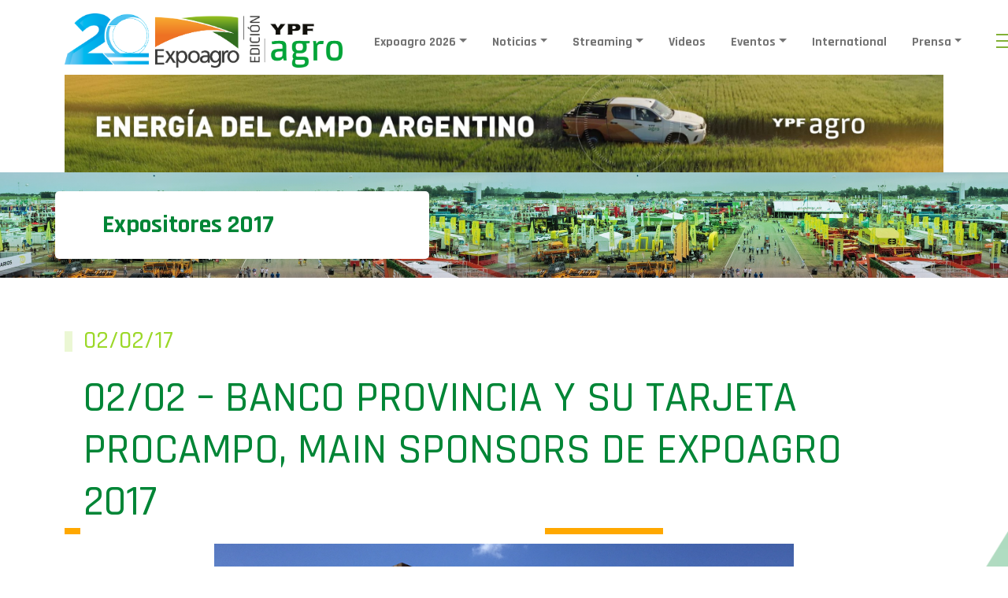

--- FILE ---
content_type: text/html; charset=UTF-8
request_url: https://www.expoagro.com.ar/0202-banco-provincia-y-su-tarjeta-procampo-main-sponsors-de-expoagro-2017/
body_size: 86456
content:


<!doctype html>
<html lang="es">

<head>
    <meta charset="utf-8">
    <meta name="viewport" content="width=device-width, initial-scale=1, shrink-to-fit=no">
    <meta name="facebook-domain-verification" content="tj0uzq7erdmw57kjak89mjsco415t7" />
    
	<!-- Bootstrap core CSS -->
    <link href="https://cdn.jsdelivr.net/npm/bootstrap@5.0.0-beta1/dist/css/bootstrap.min.css" rel="stylesheet" integrity="sha384-giJF6kkoqNQ00vy+HMDP7azOuL0xtbfIcaT9wjKHr8RbDVddVHyTfAAsrekwKmP1" crossorigin="anonymous">


    <link href="https://www.expoagro.com.ar/wp-content/themes/expoagro-2022/assets/css/estilos.css" rel="stylesheet">
    <link rel="preconnect" href="https://fonts.gstatic.com">
    <link href="https://fonts.googleapis.com/css2?family=Lato:wght@300;400;700;900&display=swap" rel="stylesheet">
    <link href="https://maxcdn.bootstrapcdn.com/font-awesome/4.7.0/css/font-awesome.min.css" rel="stylesheet">
    <link rel="stylesheet" href="https://unpkg.com/flickity@2/dist/flickity.min.css">
    <link href="https://www.expoagro.com.ar/wp-content/themes/expoagro-2022/assets/css/custom.css?ver=1.0.85" rel="stylesheet">

    <link rel="icon" type="image/png" href="https://www.expoagro.com.ar/wp-content/themes/expoagro-2022/assets/img/favicon.png">

    <script src="https://www.expoagro.com.ar/wp-content/themes/expoagro-2022/assets/js/jquery.js"></script>
    
    <meta name='robots' content='index, follow, max-image-preview:large, max-snippet:-1, max-video-preview:-1' />
	<style>img:is([sizes="auto" i], [sizes^="auto," i]) { contain-intrinsic-size: 3000px 1500px }</style>
	
	<!-- This site is optimized with the Yoast SEO plugin v25.9 - https://yoast.com/wordpress/plugins/seo/ -->
	<title>02/02 - BANCO PROVINCIA Y SU TARJETA PROCAMPO, MAIN SPONSORS DE EXPOAGRO 2017 - Expoagro - Edición YPF Agro</title>
	<link rel="canonical" href="https://www.expoagro.com.ar/0202-banco-provincia-y-su-tarjeta-procampo-main-sponsors-de-expoagro-2017/" />
	<meta property="og:locale" content="es_ES" />
	<meta property="og:type" content="article" />
	<meta property="og:title" content="02/02 - BANCO PROVINCIA Y SU TARJETA PROCAMPO, MAIN SPONSORS DE EXPOAGRO 2017 - Expoagro - Edición YPF Agro" />
	<meta property="og:description" content="Como parte de su compromiso con el campo argentino, Banco Provincia y su producto insignia para el sector, la tarjeta Procampo, serán una vez más los sponsors principales de la muestra agropecuaria a cielo abierto más importante del país. “Banco Provincia lleva el ADN del campo en su sangre”, dice Juan Curutchet, presidente de la [&hellip;]" />
	<meta property="og:url" content="https://www.expoagro.com.ar/0202-banco-provincia-y-su-tarjeta-procampo-main-sponsors-de-expoagro-2017/" />
	<meta property="og:site_name" content="Expoagro - Edición YPF Agro" />
	<meta property="article:published_time" content="2017-02-02T18:53:09+00:00" />
	<meta property="article:modified_time" content="2017-02-03T16:13:35+00:00" />
	<meta property="og:image" content="https://www.expoagro.com.ar/wp-content/uploads/BaproWeb.png" />
	<meta property="og:image:width" content="900" />
	<meta property="og:image:height" content="700" />
	<meta property="og:image:type" content="image/png" />
	<meta name="author" content="meji" />
	<meta name="twitter:card" content="summary_large_image" />
	<meta name="twitter:label1" content="Escrito por" />
	<meta name="twitter:data1" content="meji" />
	<meta name="twitter:label2" content="Tiempo de lectura" />
	<meta name="twitter:data2" content="3 minutos" />
	<script type="application/ld+json" class="yoast-schema-graph">{"@context":"https://schema.org","@graph":[{"@type":"WebPage","@id":"https://www.expoagro.com.ar/0202-banco-provincia-y-su-tarjeta-procampo-main-sponsors-de-expoagro-2017/","url":"https://www.expoagro.com.ar/0202-banco-provincia-y-su-tarjeta-procampo-main-sponsors-de-expoagro-2017/","name":"02/02 - BANCO PROVINCIA Y SU TARJETA PROCAMPO, MAIN SPONSORS DE EXPOAGRO 2017 - Expoagro - Edición YPF Agro","isPartOf":{"@id":"https://www.expoagro.com.ar/#website"},"primaryImageOfPage":{"@id":"https://www.expoagro.com.ar/0202-banco-provincia-y-su-tarjeta-procampo-main-sponsors-de-expoagro-2017/#primaryimage"},"image":{"@id":"https://www.expoagro.com.ar/0202-banco-provincia-y-su-tarjeta-procampo-main-sponsors-de-expoagro-2017/#primaryimage"},"thumbnailUrl":"https://www.expoagro.com.ar/wp-content/uploads/BaproWeb.png","datePublished":"2017-02-02T18:53:09+00:00","dateModified":"2017-02-03T16:13:35+00:00","author":{"@id":"https://www.expoagro.com.ar/#/schema/person/3a146f306738e258e9dccb69d596e57d"},"breadcrumb":{"@id":"https://www.expoagro.com.ar/0202-banco-provincia-y-su-tarjeta-procampo-main-sponsors-de-expoagro-2017/#breadcrumb"},"inLanguage":"es","potentialAction":[{"@type":"ReadAction","target":["https://www.expoagro.com.ar/0202-banco-provincia-y-su-tarjeta-procampo-main-sponsors-de-expoagro-2017/"]}]},{"@type":"ImageObject","inLanguage":"es","@id":"https://www.expoagro.com.ar/0202-banco-provincia-y-su-tarjeta-procampo-main-sponsors-de-expoagro-2017/#primaryimage","url":"https://www.expoagro.com.ar/wp-content/uploads/BaproWeb.png","contentUrl":"https://www.expoagro.com.ar/wp-content/uploads/BaproWeb.png","width":900,"height":700},{"@type":"BreadcrumbList","@id":"https://www.expoagro.com.ar/0202-banco-provincia-y-su-tarjeta-procampo-main-sponsors-de-expoagro-2017/#breadcrumb","itemListElement":[{"@type":"ListItem","position":1,"name":"Portada","item":"https://www.expoagro.com.ar/"},{"@type":"ListItem","position":2,"name":"02/02 &#8211; BANCO PROVINCIA Y SU TARJETA PROCAMPO, MAIN SPONSORS DE EXPOAGRO 2017"}]},{"@type":"WebSite","@id":"https://www.expoagro.com.ar/#website","url":"https://www.expoagro.com.ar/","name":"Expoagro - Edición YPF Agro","description":"La exposición agroindustrial a campo abierto más importante de la región","potentialAction":[{"@type":"SearchAction","target":{"@type":"EntryPoint","urlTemplate":"https://www.expoagro.com.ar/?s={search_term_string}"},"query-input":{"@type":"PropertyValueSpecification","valueRequired":true,"valueName":"search_term_string"}}],"inLanguage":"es"},{"@type":"Person","@id":"https://www.expoagro.com.ar/#/schema/person/3a146f306738e258e9dccb69d596e57d","name":"meji","image":{"@type":"ImageObject","inLanguage":"es","@id":"https://www.expoagro.com.ar/#/schema/person/image/","url":"https://secure.gravatar.com/avatar/c1b4bd19f81efd595cb1a1537f85cfa4?s=96&d=mm&r=g","contentUrl":"https://secure.gravatar.com/avatar/c1b4bd19f81efd595cb1a1537f85cfa4?s=96&d=mm&r=g","caption":"meji"},"sameAs":["http://www.p3design.com"]}]}</script>
	<!-- / Yoast SEO plugin. -->


<link rel='dns-prefetch' href='//www.googletagmanager.com' />
<link rel='dns-prefetch' href='//pagead2.googlesyndication.com' />
<script type="text/javascript">
/* <![CDATA[ */
window._wpemojiSettings = {"baseUrl":"https:\/\/s.w.org\/images\/core\/emoji\/15.0.3\/72x72\/","ext":".png","svgUrl":"https:\/\/s.w.org\/images\/core\/emoji\/15.0.3\/svg\/","svgExt":".svg","source":{"concatemoji":"https:\/\/www.expoagro.com.ar\/wp-includes\/js\/wp-emoji-release.min.js?ver=6.7.4"}};
/*! This file is auto-generated */
!function(i,n){var o,s,e;function c(e){try{var t={supportTests:e,timestamp:(new Date).valueOf()};sessionStorage.setItem(o,JSON.stringify(t))}catch(e){}}function p(e,t,n){e.clearRect(0,0,e.canvas.width,e.canvas.height),e.fillText(t,0,0);var t=new Uint32Array(e.getImageData(0,0,e.canvas.width,e.canvas.height).data),r=(e.clearRect(0,0,e.canvas.width,e.canvas.height),e.fillText(n,0,0),new Uint32Array(e.getImageData(0,0,e.canvas.width,e.canvas.height).data));return t.every(function(e,t){return e===r[t]})}function u(e,t,n){switch(t){case"flag":return n(e,"\ud83c\udff3\ufe0f\u200d\u26a7\ufe0f","\ud83c\udff3\ufe0f\u200b\u26a7\ufe0f")?!1:!n(e,"\ud83c\uddfa\ud83c\uddf3","\ud83c\uddfa\u200b\ud83c\uddf3")&&!n(e,"\ud83c\udff4\udb40\udc67\udb40\udc62\udb40\udc65\udb40\udc6e\udb40\udc67\udb40\udc7f","\ud83c\udff4\u200b\udb40\udc67\u200b\udb40\udc62\u200b\udb40\udc65\u200b\udb40\udc6e\u200b\udb40\udc67\u200b\udb40\udc7f");case"emoji":return!n(e,"\ud83d\udc26\u200d\u2b1b","\ud83d\udc26\u200b\u2b1b")}return!1}function f(e,t,n){var r="undefined"!=typeof WorkerGlobalScope&&self instanceof WorkerGlobalScope?new OffscreenCanvas(300,150):i.createElement("canvas"),a=r.getContext("2d",{willReadFrequently:!0}),o=(a.textBaseline="top",a.font="600 32px Arial",{});return e.forEach(function(e){o[e]=t(a,e,n)}),o}function t(e){var t=i.createElement("script");t.src=e,t.defer=!0,i.head.appendChild(t)}"undefined"!=typeof Promise&&(o="wpEmojiSettingsSupports",s=["flag","emoji"],n.supports={everything:!0,everythingExceptFlag:!0},e=new Promise(function(e){i.addEventListener("DOMContentLoaded",e,{once:!0})}),new Promise(function(t){var n=function(){try{var e=JSON.parse(sessionStorage.getItem(o));if("object"==typeof e&&"number"==typeof e.timestamp&&(new Date).valueOf()<e.timestamp+604800&&"object"==typeof e.supportTests)return e.supportTests}catch(e){}return null}();if(!n){if("undefined"!=typeof Worker&&"undefined"!=typeof OffscreenCanvas&&"undefined"!=typeof URL&&URL.createObjectURL&&"undefined"!=typeof Blob)try{var e="postMessage("+f.toString()+"("+[JSON.stringify(s),u.toString(),p.toString()].join(",")+"));",r=new Blob([e],{type:"text/javascript"}),a=new Worker(URL.createObjectURL(r),{name:"wpTestEmojiSupports"});return void(a.onmessage=function(e){c(n=e.data),a.terminate(),t(n)})}catch(e){}c(n=f(s,u,p))}t(n)}).then(function(e){for(var t in e)n.supports[t]=e[t],n.supports.everything=n.supports.everything&&n.supports[t],"flag"!==t&&(n.supports.everythingExceptFlag=n.supports.everythingExceptFlag&&n.supports[t]);n.supports.everythingExceptFlag=n.supports.everythingExceptFlag&&!n.supports.flag,n.DOMReady=!1,n.readyCallback=function(){n.DOMReady=!0}}).then(function(){return e}).then(function(){var e;n.supports.everything||(n.readyCallback(),(e=n.source||{}).concatemoji?t(e.concatemoji):e.wpemoji&&e.twemoji&&(t(e.twemoji),t(e.wpemoji)))}))}((window,document),window._wpemojiSettings);
/* ]]> */
</script>
<style id='wp-emoji-styles-inline-css' type='text/css'>

	img.wp-smiley, img.emoji {
		display: inline !important;
		border: none !important;
		box-shadow: none !important;
		height: 1em !important;
		width: 1em !important;
		margin: 0 0.07em !important;
		vertical-align: -0.1em !important;
		background: none !important;
		padding: 0 !important;
	}
</style>
<link rel='stylesheet' id='wp-block-library-css' href='https://www.expoagro.com.ar/wp-includes/css/dist/block-library/style.min.css?ver=6.7.4' type='text/css' media='all' />
<style id='classic-theme-styles-inline-css' type='text/css'>
/*! This file is auto-generated */
.wp-block-button__link{color:#fff;background-color:#32373c;border-radius:9999px;box-shadow:none;text-decoration:none;padding:calc(.667em + 2px) calc(1.333em + 2px);font-size:1.125em}.wp-block-file__button{background:#32373c;color:#fff;text-decoration:none}
</style>
<style id='global-styles-inline-css' type='text/css'>
:root{--wp--preset--aspect-ratio--square: 1;--wp--preset--aspect-ratio--4-3: 4/3;--wp--preset--aspect-ratio--3-4: 3/4;--wp--preset--aspect-ratio--3-2: 3/2;--wp--preset--aspect-ratio--2-3: 2/3;--wp--preset--aspect-ratio--16-9: 16/9;--wp--preset--aspect-ratio--9-16: 9/16;--wp--preset--color--black: #000000;--wp--preset--color--cyan-bluish-gray: #abb8c3;--wp--preset--color--white: #ffffff;--wp--preset--color--pale-pink: #f78da7;--wp--preset--color--vivid-red: #cf2e2e;--wp--preset--color--luminous-vivid-orange: #ff6900;--wp--preset--color--luminous-vivid-amber: #fcb900;--wp--preset--color--light-green-cyan: #7bdcb5;--wp--preset--color--vivid-green-cyan: #00d084;--wp--preset--color--pale-cyan-blue: #8ed1fc;--wp--preset--color--vivid-cyan-blue: #0693e3;--wp--preset--color--vivid-purple: #9b51e0;--wp--preset--gradient--vivid-cyan-blue-to-vivid-purple: linear-gradient(135deg,rgba(6,147,227,1) 0%,rgb(155,81,224) 100%);--wp--preset--gradient--light-green-cyan-to-vivid-green-cyan: linear-gradient(135deg,rgb(122,220,180) 0%,rgb(0,208,130) 100%);--wp--preset--gradient--luminous-vivid-amber-to-luminous-vivid-orange: linear-gradient(135deg,rgba(252,185,0,1) 0%,rgba(255,105,0,1) 100%);--wp--preset--gradient--luminous-vivid-orange-to-vivid-red: linear-gradient(135deg,rgba(255,105,0,1) 0%,rgb(207,46,46) 100%);--wp--preset--gradient--very-light-gray-to-cyan-bluish-gray: linear-gradient(135deg,rgb(238,238,238) 0%,rgb(169,184,195) 100%);--wp--preset--gradient--cool-to-warm-spectrum: linear-gradient(135deg,rgb(74,234,220) 0%,rgb(151,120,209) 20%,rgb(207,42,186) 40%,rgb(238,44,130) 60%,rgb(251,105,98) 80%,rgb(254,248,76) 100%);--wp--preset--gradient--blush-light-purple: linear-gradient(135deg,rgb(255,206,236) 0%,rgb(152,150,240) 100%);--wp--preset--gradient--blush-bordeaux: linear-gradient(135deg,rgb(254,205,165) 0%,rgb(254,45,45) 50%,rgb(107,0,62) 100%);--wp--preset--gradient--luminous-dusk: linear-gradient(135deg,rgb(255,203,112) 0%,rgb(199,81,192) 50%,rgb(65,88,208) 100%);--wp--preset--gradient--pale-ocean: linear-gradient(135deg,rgb(255,245,203) 0%,rgb(182,227,212) 50%,rgb(51,167,181) 100%);--wp--preset--gradient--electric-grass: linear-gradient(135deg,rgb(202,248,128) 0%,rgb(113,206,126) 100%);--wp--preset--gradient--midnight: linear-gradient(135deg,rgb(2,3,129) 0%,rgb(40,116,252) 100%);--wp--preset--font-size--small: 13px;--wp--preset--font-size--medium: 20px;--wp--preset--font-size--large: 36px;--wp--preset--font-size--x-large: 42px;--wp--preset--spacing--20: 0.44rem;--wp--preset--spacing--30: 0.67rem;--wp--preset--spacing--40: 1rem;--wp--preset--spacing--50: 1.5rem;--wp--preset--spacing--60: 2.25rem;--wp--preset--spacing--70: 3.38rem;--wp--preset--spacing--80: 5.06rem;--wp--preset--shadow--natural: 6px 6px 9px rgba(0, 0, 0, 0.2);--wp--preset--shadow--deep: 12px 12px 50px rgba(0, 0, 0, 0.4);--wp--preset--shadow--sharp: 6px 6px 0px rgba(0, 0, 0, 0.2);--wp--preset--shadow--outlined: 6px 6px 0px -3px rgba(255, 255, 255, 1), 6px 6px rgba(0, 0, 0, 1);--wp--preset--shadow--crisp: 6px 6px 0px rgba(0, 0, 0, 1);}:where(.is-layout-flex){gap: 0.5em;}:where(.is-layout-grid){gap: 0.5em;}body .is-layout-flex{display: flex;}.is-layout-flex{flex-wrap: wrap;align-items: center;}.is-layout-flex > :is(*, div){margin: 0;}body .is-layout-grid{display: grid;}.is-layout-grid > :is(*, div){margin: 0;}:where(.wp-block-columns.is-layout-flex){gap: 2em;}:where(.wp-block-columns.is-layout-grid){gap: 2em;}:where(.wp-block-post-template.is-layout-flex){gap: 1.25em;}:where(.wp-block-post-template.is-layout-grid){gap: 1.25em;}.has-black-color{color: var(--wp--preset--color--black) !important;}.has-cyan-bluish-gray-color{color: var(--wp--preset--color--cyan-bluish-gray) !important;}.has-white-color{color: var(--wp--preset--color--white) !important;}.has-pale-pink-color{color: var(--wp--preset--color--pale-pink) !important;}.has-vivid-red-color{color: var(--wp--preset--color--vivid-red) !important;}.has-luminous-vivid-orange-color{color: var(--wp--preset--color--luminous-vivid-orange) !important;}.has-luminous-vivid-amber-color{color: var(--wp--preset--color--luminous-vivid-amber) !important;}.has-light-green-cyan-color{color: var(--wp--preset--color--light-green-cyan) !important;}.has-vivid-green-cyan-color{color: var(--wp--preset--color--vivid-green-cyan) !important;}.has-pale-cyan-blue-color{color: var(--wp--preset--color--pale-cyan-blue) !important;}.has-vivid-cyan-blue-color{color: var(--wp--preset--color--vivid-cyan-blue) !important;}.has-vivid-purple-color{color: var(--wp--preset--color--vivid-purple) !important;}.has-black-background-color{background-color: var(--wp--preset--color--black) !important;}.has-cyan-bluish-gray-background-color{background-color: var(--wp--preset--color--cyan-bluish-gray) !important;}.has-white-background-color{background-color: var(--wp--preset--color--white) !important;}.has-pale-pink-background-color{background-color: var(--wp--preset--color--pale-pink) !important;}.has-vivid-red-background-color{background-color: var(--wp--preset--color--vivid-red) !important;}.has-luminous-vivid-orange-background-color{background-color: var(--wp--preset--color--luminous-vivid-orange) !important;}.has-luminous-vivid-amber-background-color{background-color: var(--wp--preset--color--luminous-vivid-amber) !important;}.has-light-green-cyan-background-color{background-color: var(--wp--preset--color--light-green-cyan) !important;}.has-vivid-green-cyan-background-color{background-color: var(--wp--preset--color--vivid-green-cyan) !important;}.has-pale-cyan-blue-background-color{background-color: var(--wp--preset--color--pale-cyan-blue) !important;}.has-vivid-cyan-blue-background-color{background-color: var(--wp--preset--color--vivid-cyan-blue) !important;}.has-vivid-purple-background-color{background-color: var(--wp--preset--color--vivid-purple) !important;}.has-black-border-color{border-color: var(--wp--preset--color--black) !important;}.has-cyan-bluish-gray-border-color{border-color: var(--wp--preset--color--cyan-bluish-gray) !important;}.has-white-border-color{border-color: var(--wp--preset--color--white) !important;}.has-pale-pink-border-color{border-color: var(--wp--preset--color--pale-pink) !important;}.has-vivid-red-border-color{border-color: var(--wp--preset--color--vivid-red) !important;}.has-luminous-vivid-orange-border-color{border-color: var(--wp--preset--color--luminous-vivid-orange) !important;}.has-luminous-vivid-amber-border-color{border-color: var(--wp--preset--color--luminous-vivid-amber) !important;}.has-light-green-cyan-border-color{border-color: var(--wp--preset--color--light-green-cyan) !important;}.has-vivid-green-cyan-border-color{border-color: var(--wp--preset--color--vivid-green-cyan) !important;}.has-pale-cyan-blue-border-color{border-color: var(--wp--preset--color--pale-cyan-blue) !important;}.has-vivid-cyan-blue-border-color{border-color: var(--wp--preset--color--vivid-cyan-blue) !important;}.has-vivid-purple-border-color{border-color: var(--wp--preset--color--vivid-purple) !important;}.has-vivid-cyan-blue-to-vivid-purple-gradient-background{background: var(--wp--preset--gradient--vivid-cyan-blue-to-vivid-purple) !important;}.has-light-green-cyan-to-vivid-green-cyan-gradient-background{background: var(--wp--preset--gradient--light-green-cyan-to-vivid-green-cyan) !important;}.has-luminous-vivid-amber-to-luminous-vivid-orange-gradient-background{background: var(--wp--preset--gradient--luminous-vivid-amber-to-luminous-vivid-orange) !important;}.has-luminous-vivid-orange-to-vivid-red-gradient-background{background: var(--wp--preset--gradient--luminous-vivid-orange-to-vivid-red) !important;}.has-very-light-gray-to-cyan-bluish-gray-gradient-background{background: var(--wp--preset--gradient--very-light-gray-to-cyan-bluish-gray) !important;}.has-cool-to-warm-spectrum-gradient-background{background: var(--wp--preset--gradient--cool-to-warm-spectrum) !important;}.has-blush-light-purple-gradient-background{background: var(--wp--preset--gradient--blush-light-purple) !important;}.has-blush-bordeaux-gradient-background{background: var(--wp--preset--gradient--blush-bordeaux) !important;}.has-luminous-dusk-gradient-background{background: var(--wp--preset--gradient--luminous-dusk) !important;}.has-pale-ocean-gradient-background{background: var(--wp--preset--gradient--pale-ocean) !important;}.has-electric-grass-gradient-background{background: var(--wp--preset--gradient--electric-grass) !important;}.has-midnight-gradient-background{background: var(--wp--preset--gradient--midnight) !important;}.has-small-font-size{font-size: var(--wp--preset--font-size--small) !important;}.has-medium-font-size{font-size: var(--wp--preset--font-size--medium) !important;}.has-large-font-size{font-size: var(--wp--preset--font-size--large) !important;}.has-x-large-font-size{font-size: var(--wp--preset--font-size--x-large) !important;}
:where(.wp-block-post-template.is-layout-flex){gap: 1.25em;}:where(.wp-block-post-template.is-layout-grid){gap: 1.25em;}
:where(.wp-block-columns.is-layout-flex){gap: 2em;}:where(.wp-block-columns.is-layout-grid){gap: 2em;}
:root :where(.wp-block-pullquote){font-size: 1.5em;line-height: 1.6;}
</style>
<link rel='stylesheet' id='contact-form-7-css' href='https://www.expoagro.com.ar/wp-content/plugins/contact-form-7/includes/css/styles.css?ver=6.1.1' type='text/css' media='all' />
<script type="text/javascript" src="https://www.expoagro.com.ar/wp-includes/js/jquery/jquery.min.js?ver=3.7.1" id="jquery-core-js"></script>
<script type="text/javascript" src="https://www.expoagro.com.ar/wp-includes/js/jquery/jquery-migrate.min.js?ver=3.4.1" id="jquery-migrate-js"></script>

<!-- Fragmento de código de la etiqueta de Google (gtag.js) añadida por Site Kit -->
<!-- Fragmento de código de Google Analytics añadido por Site Kit -->
<script type="text/javascript" src="https://www.googletagmanager.com/gtag/js?id=G-38WX51T875" id="google_gtagjs-js" async></script>
<script type="text/javascript" id="google_gtagjs-js-after">
/* <![CDATA[ */
window.dataLayer = window.dataLayer || [];function gtag(){dataLayer.push(arguments);}
gtag("set","linker",{"domains":["www.expoagro.com.ar"]});
gtag("js", new Date());
gtag("set", "developer_id.dZTNiMT", true);
gtag("config", "G-38WX51T875");
/* ]]> */
</script>
<link rel="https://api.w.org/" href="https://www.expoagro.com.ar/wp-json/" /><link rel="alternate" title="JSON" type="application/json" href="https://www.expoagro.com.ar/wp-json/wp/v2/posts/7536" /><link rel="EditURI" type="application/rsd+xml" title="RSD" href="https://www.expoagro.com.ar/xmlrpc.php?rsd" />
<meta name="generator" content="WordPress 6.7.4" />
<link rel='shortlink' href='https://www.expoagro.com.ar/?p=7536' />
<link rel="alternate" title="oEmbed (JSON)" type="application/json+oembed" href="https://www.expoagro.com.ar/wp-json/oembed/1.0/embed?url=https%3A%2F%2Fwww.expoagro.com.ar%2F0202-banco-provincia-y-su-tarjeta-procampo-main-sponsors-de-expoagro-2017%2F" />
<link rel="alternate" title="oEmbed (XML)" type="text/xml+oembed" href="https://www.expoagro.com.ar/wp-json/oembed/1.0/embed?url=https%3A%2F%2Fwww.expoagro.com.ar%2F0202-banco-provincia-y-su-tarjeta-procampo-main-sponsors-de-expoagro-2017%2F&#038;format=xml" />
<meta name="generator" content="Site Kit by Google 1.161.0" />
<!-- Metaetiquetas de Google AdSense añadidas por Site Kit -->
<meta name="google-adsense-platform-account" content="ca-host-pub-2644536267352236">
<meta name="google-adsense-platform-domain" content="sitekit.withgoogle.com">
<!-- Acabar con las metaetiquetas de Google AdSense añadidas por Site Kit -->
<meta name="generator" content="Powered by Visual Composer - drag and drop page builder for WordPress."/>

<!-- Fragmento de código de Google Adsense añadido por Site Kit -->
<script type="text/javascript" async="async" src="https://pagead2.googlesyndication.com/pagead/js/adsbygoogle.js?client=ca-pub-5088009304458675&amp;host=ca-host-pub-2644536267352236" crossorigin="anonymous"></script>

<!-- Final del fragmento de código de Google Adsense añadido por Site Kit -->
		<style type="text/css" id="wp-custom-css">
			.back-spon {
    background: #fff;
}

.page-id-11121541 .wpb_text_column.wpb_content_element, .imacent .wpb_wrapper {
    text-align: center;
}		</style>
		
    <link rel="preconnect" href="https://fonts.googleapis.com">
    <link rel="preconnect" href="https://fonts.gstatic.com" crossorigin>
    <link href="https://fonts.googleapis.com/css2?family=Rajdhani:wght@500;600;700&display=swap" rel="stylesheet">

    <!-- Google Tag Manager -->
    <!--script>(function(w,d,s,l,i){w[l]=w[l]||[];w[l].push({'gtm.start':new Date().getTime(),event:'gtm.js'});var f=d.getElementsByTagName(s)[0],j=d.createElement(s),dl=l!='dataLayer'?'&l='+l:'';j.async=true;j.src='https://www.googletagmanager.com/gtm.js?id='+i+dl;f.parentNode.insertBefore(j,f);})(window,document,'script','dataLayer','GTM-MM8VPP7');</script-->
    <!-- End Google Tag Manager -->

	<!-- Google Tag Manager -->
<script>(function(w,d,s,l,i){w[l]=w[l]||[];w[l].push({'gtm.start':
new Date().getTime(),event:'gtm.js'});var f=d.getElementsByTagName(s)[0],
j=d.createElement(s),dl=l!='dataLayer'?'&l='+l:'';j.async=true;j.src=
'https://www.googletagmanager.com/gtm.js?id='+i+dl;f.parentNode.insertBefore(j,f);
})(window,document,'script','dataLayer','GTM-NNGGQLT2');</script>
<!-- End Google Tag Manager -->
	
</head>

<body class="post-template-default single single-post postid-7536 single-format-standard wpb-js-composer js-comp-ver-4.0.5 vc_responsive">	
	<!-- Google Tag Manager (noscript) -->
<noscript><iframe src="https://www.googletagmanager.com/ns.html?id=GTM-NNGGQLT2"
height="0" width="0" style="display:none;visibility:hidden"></iframe></noscript>
<!-- End Google Tag Manager (noscript) -->

    <header class="mb-auto header-fixed">
        <div class="top-bar">
            <div class="row dist-tb">
                            </div>
        </div>
        <div class="container p-0 mx-auto">
            <nav class="navbar navbar-expand-lg navbar-light bg-white pb-0 d-none d-lg-block">
                <div class="container-fluid d-flex align-items-center">
                    <div class="bbh">
                        <h1 class="mb-0">
                            <a class="navbar-brand d-none d-lg-block" href="https://www.expoagro.com.ar">
                                <!-- img src="https://www.expoagro.com.ar/wp-content/themes/expoagro-2022/assets/img/expoagro_logo.png" alt="expoagro_logo" height="69" -->

                                <img src="https://www.expoagro.com.ar/wp-content/themes/expoagro-2022/assets/img/EA-20-logo.png" alt="expoagro_logo" height="69">
                            </a>
                        </h1>
                    </div>
                    <div class="collapse navbar-collapse pt-0" id="navbarNavDropdown">
                    	<ul class="navbar-nav px-2">
<li class="nav-item drop px-2">
<a class="nav-link text-decoration-none dropdown-toggle" href="#" id="navbarDropdown" role="button" data-bs-toggle="dropdown" aria-expanded="false">Expoagro 2026</a>
<div class="dropdown-area  p-5"><div class="row">
<div class="col-md-3"><ul class="dropdown-options" aria-labelledby="navbarDropdown">
<li><a href="https://www.expoagro.com.ar/informacion-general-para-visitantes/" >Información General para Visitantes</a></li>
<li><a href="https://www.expoagro.com.ar/actividades-2026/" >Agenda de Actividades</a></li>
<li><a href="https://www.expoagro.com.ar/sponsors/" >Nos Acompañan</a></li>
<li><a href="https://www.expoagro.com.ar/evento/ypf-agro/" >YPF Agro</a></li>
<li><a href="https://www.expoagro.com.ar/evento/banco-provincia" >Banco Provincia</a></li>
<li><a href="https://www.expoagro.com.ar/empresas-destacadas-2026/" >Empresas Destacadas</a></li>
<li><a href="https://www.expoagro.com.ar/gacetillas-de-prensa/" >Novedades</a></li>
</ul></div>
<div class="col-md-3"><ul class="dropdown-options" aria-labelledby="navbarDropdown">
<li><a href="https://www.expoagro.com.ar/como-exponer/" >Cómo Exponer</a></li>
<li><a href="https://www.expoagro.com.ar/tarifas-opcionales-2026/" >Tarifas Opcionales 2026</a></li>
<li><a href="https://www.expoagro.com.ar/reglamentos/" >Reglamentos</a></li>
<li><a href="https://www.expoagro.com.ar/proveedores-sugeridos/" >Proveedores Sugeridos</a></li>
<li><a href="https://www.expoagro.com.ar/agroshock-ofertas-2026/" >#Agroshock de Ofertas 2026</a></li>
<li><a href="https://www.expoagro.com.ar/misiones-internacionales" >Misiones Internacionales</a></li>
</ul></div>
<div class="col-md-6"><aside id="expoagro_banner_menu_widget-3" class="widget  expoagro-banner-menu-widget"><div class="d-flex image-dropdown-wrapper row"><div class="items-dropdown-image col-md-6 mb-4">
   <a href="https://www.expoagro.com.ar/actividades-2026/" target="_blank"><img src="https://www.expoagro.com.ar/wp-content/uploads/btn-actividades.png" class="img-fluid"></a>
</div>

<div class="items-dropdown-image col-md-6 mb-4">
   <a href="https://www.expoagro.com.ar/informacion-general-para-visitantes/" target="_blank"><img src="https://www.expoagro.com.ar/wp-content/uploads/btn-infoutil.png" class="img-fluid"></a>
</div>

<div class="items-dropdown-image col-md-6 mb-4">
  <a href="https://www.expoagro.com.ar/proveedores-sugeridos/"><img src="https://www.expoagro.com.ar/wp-content/uploads/btn-proveedores.png" class="img-fluid"></a>
</div>

<div class="items-dropdown-image col-md-6 mb-4">
   <a href="https://www.expoagro.com.ar/gacetillas-de-prensa/"><img src="https://www.expoagro.com.ar/wp-content/uploads/btn-prensa.png" class="img-fluid"></a>
</div></div></aside><!-- NO HAY WIDGET PARA MOSTRAR --><!-- NO HAY WIDGET PARA MOSTRAR --><!-- NO HAY WIDGET PARA MOSTRAR --><!-- NO HAY WIDGET PARA MOSTRAR --></div></div></div>
</li>
</li>
</li>
</li>
</li>
</li>
</li>
</li>
</li>
</li>
</li>
</li>
</li>
</li>
<li class="nav-item drop px-2">
<a class="nav-link text-decoration-none dropdown-toggle" href="#" id="navbarDropdown" role="button" data-bs-toggle="dropdown" aria-expanded="false">Noticias</a>
<div class="dropdown-area  p-5"><div class="row">
<div class="col-md-3"><ul class="dropdown-options" aria-labelledby="navbarDropdown">
<li><a href="https://www.expoagro.com.ar/category/agricultura/" >Agricultura</a></li>
<li><a href="https://www.expoagro.com.ar/category/ganaderia/" >Ganadería</a></li>
<li><a href="https://www.expoagro.com.ar/category/novedades/" >Novedades</a></li>
<li><a href="https://www.expoagro.com.ar/las-voces-del-agro" >Las Voces del Agro</a></li>
<li><a href="https://www.expoagro.com.ar/category/tecnologia/" >Tecnología</a></li>
<li><a href="https://www.expoagro.com.ar/category/efemerides/" >Efemérides</a></li>
</ul></div>
<div class="col-md-3"><ul class="dropdown-options" aria-labelledby="navbarDropdown">
<li><a href="https://www.expoagro.com.ar/informes-exclusivos/" >Informes Exclusivos</a></li>
<li><a href="https://www.expoagro.com.ar/pizarras/" >Pizzarra de Granos</a></li>
<li><a href="https://www.expoagro.com.ar/mercado-de-canuelas/" >Pizzarra de Hacienda</a></li>
<li><a href="https://www.expoagro.com.ar/videos-2026" >En Movimiento</a></li>
<li><a href="https://www.expoagro.com.ar/category/maquinaria/" >Maquinaria</a></li>
<li><a href="https://www.expoagro.com.ar/category/mercados/" >Mercados</a></li>
<li><a href="https://www.expoagro.com.ar/category/agenda/" >Agenda</a></li>
</ul></div>
<div class="col-md-6"><!-- NO HAY WIDGET PARA MOSTRAR --><!-- NO HAY WIDGET PARA MOSTRAR --><!-- NO HAY WIDGET PARA MOSTRAR --><aside id="expoagro_banner_menu_widget-6" class="widget  expoagro-banner-menu-widget"><h3 class="w-100 px-4 text-white">Destacados</h3><div class="d-flex image-dropdown-wrapper row"><div class="items-dropdown-image col-md-6 mb-4">
   <a href="https://www.expoagro.com.ar/clima-bsq/"><img src="https://www.expoagro.com.ar/wp-content/uploads/btn-clima.png" class="img-fluid"></a>
</div>
<div class="items-dropdown-image col-md-6 mb-4">
   <a href="https://www.expoagro.com.ar/category/agricultura/"><img src="https://www.expoagro.com.ar/wp-content/uploads/btn-agricultura.png" class="img-fluid"></a>
</div></div></aside><!-- NO HAY WIDGET PARA MOSTRAR --></div></div></div>
</li>
</li>
</li>
</li>
</li>
</li>
</li>
</li>
</li>
</li>
</li>
</li>
</li>
</li>
<li class="nav-item drop px-2">
<a class="nav-link text-decoration-none dropdown-toggle" href="#" id="navbarDropdown" role="button" data-bs-toggle="dropdown" aria-expanded="false">Streaming</a>
<div class="dropdown-area  p-5"><div class="row">
<div class="col-md-3"><ul class="dropdown-options" aria-labelledby="navbarDropdown">
<li><a href="https://www.expoagro.com.ar/remates-en-vivo/" >Remates en vivo</a></li>

<li><a href="https://www.expoagro.com.ar/streaming-expoagro-2025" >Expoagro</a></li>

<li><a href="https://www.expoagro.com.ar/las-nacionales-streaming/" >Las Nacionales</a></li>

<li><a href="https://www.caminosysabores.com.ar/"  target="_blank" >Caminos y Sabores</a></li>

<li><a href="https://www.expoagro.com.ar/streaming-congreso-aapresid/"  target="_blank" >Congreso Aapresid</a></li>

<li><a href="https://www.expoagro.com.ar/streaming-angus/" >Angus</a></li>

<li><a href="https://www.expoagro.com.ar/nacional-primavera-braford-2025/" >Nacional Primavera Braford</a></li>
</ul></div>
<div class="col-md-9"><!-- NO HAY WIDGET PARA MOSTRAR --><!-- NO HAY WIDGET PARA MOSTRAR --><!-- NO HAY WIDGET PARA MOSTRAR --><!-- NO HAY WIDGET PARA MOSTRAR --><aside id="expoagro_banner_menu_widget-8" class="widget  expoagro-banner-menu-widget"><h3 class="w-100 px-4 text-white">Seguí en VIVO todos nuestros eventos</h3><div class="d-flex image-dropdown-wrapper row"><!-- <div class="col-md-2"></div>
<div class="items-dropdown-image col-md-4 mb-4">
   <a href="https://www.youtube.com/watch?v=X7XMdTTDZBY&t=6497s" target="_blank/" target="_blank"><img src="https://www.expoagro.com.ar/wp-content/uploads/btn-martes7.png" class="img-fluid"></a>
</div>


<div class="items-dropdown-image col-md-4 mb-4">
   <a href="https://www.youtube.com/watch?v=j7y0_t3BuVo&t=22587s" target="_blank"><img src="https://www.expoagro.com.ar/wp-content/uploads/btn-m8.png" class="img-fluid"></a>
</div>
<div class="col-md-2"></div>
<div class="col-md-2"></div>
<div class="items-dropdown-image col-md-4 mb-4">
  <a href="https://www.youtube.com/watch?v=dcqVZIsCg6g&t=5s" target="_blank"><img src="https://www.expoagro.com.ar/wp-content/uploads/btn-j9.png" class="img-fluid"></a>
</div>

<div class="items-dropdown-image col-md-4 mb-4">
   <a href="https://www.youtube.com/watch?v=02RkvcJetZQ" target="_blank"><img src="https://www.expoagro.com.ar/wp-content/uploads/btn-v10.png" class="img-fluid"></a>
</div>
<div class="col-md-2"></div>--></div></aside></div></div></div>
</li>
</li>
</li>
</li>
</li>
</li>
</li>
</li>
<li class="nav-item px-2">
<a class="nav-link text-decoration-none"  href="https://www.expoagro.com.ar/videos-2023/" >Videos</a>
</li>
<li class="nav-item drop px-2">
<a class="nav-link text-decoration-none dropdown-toggle" href="#" id="navbarDropdown" role="button" data-bs-toggle="dropdown" aria-expanded="false">Eventos</a>
<div class="dropdown-area  p-5"><div class="row">
<div class="col-md-3"><ul class="dropdown-options" aria-labelledby="navbarDropdown">
<li><a href="https://www.expoagro.com.ar/premio/"  target="_blank" >Premio Ternium</a></li>

<li><a href="https://www.expoagro.com.ar/evento/expoagro-2026/" >Expoagro</a></li>

<li><a href="https://www.expoagro.com.ar/evento/las-nacionales/" >Las Nacionales</a></li>

<li><a href="https://www.caminosysabores.com.ar/"  target="_blank" >Caminos y Sabores</a></li>

<li><a href="https://congreso.aapresid.org.ar/"  target="_blank" >Congreso Aapresid</a></li>

<li><a href="https://www.expoagro.com.ar/evento/agrievolution/" >Agrievolution</a></li>

<li><a href="https://www.expoagro.com.ar/evento/angus/" >Angus</a></li>

<li><a href="https://www.expoagro.com.ar/evento/nacional-primavera-braford/" >Nacional Primavera Braford</a></li>
</ul></div>
<div class="col-md-9"><!-- NO HAY WIDGET PARA MOSTRAR --><!-- NO HAY WIDGET PARA MOSTRAR --><aside id="expoagro_banner_menu_widget-5" class="widget  expoagro-banner-menu-widget"><h3 class="w-100 px-4 text-white">Destacados</h3><div class="d-flex image-dropdown-wrapper row"><div class="items-dropdown-image col-md-1 mb-4"></div>
<div class="items-dropdown-image col-md-7 mb-4">
   <a href="https://www.expoagro.com.ar/evento/expoagro-2026/" target="_blank"><img src="https://www.expoagro.com.ar/wp-content/uploads/Banner-460x168-EA2026.jpg" class="img-fluid"></a>
</div> 
<!--
<div class="items-dropdown-image col-md-3 mb-4">

<a href="https://www.expoagro.com.ar/evento/expoagro-2026" target="_blank"><img src="https://www.expoagro.com.ar/wp-content/uploads/Banner-193x161-nuestros-eventos.jpg" class="img-fluid"></a> 

</div> 
<div class="items-dropdown-image col-md-1 mb-4"></div>
--></div></aside><!-- NO HAY WIDGET PARA MOSTRAR --><!-- NO HAY WIDGET PARA MOSTRAR --></div></div></div>
</li>
</li>
</li>
</li>
</li>
</li>
</li>
</li>
</li>
<li class="nav-item px-2">
<a class="nav-link text-decoration-none"  href="https://www.expoagro.com.ar/evento/international/" >International</a>
</li>
<li class="nav-item drop px-2">
<a class="nav-link text-decoration-none dropdown-toggle" href="#" id="navbarDropdown" role="button" data-bs-toggle="dropdown" aria-expanded="false">Prensa</a>
<div class="dropdown-area  p-5"><div class="row">
<div class="col-md-3"><ul class="dropdown-options" aria-labelledby="navbarDropdown">
<li><a href="https://www.expoagro.com.ar/contacto-de-prensa/" >Contacto de Prensa</a></li>
<li><a href="https://www.expoagro.com.ar/fotos-2025-en-alta-resolucion/" >Fotos en Alta Resolución</a></li>
<li><a href="https://www.expoagro.com.ar/gacetillas-de-prensa/" >Gacetillas</a></li>
<li><a href="https://www.expoagro.com.ar/logos-expoagro-en-alta/" >Logos</a></li>
</ul></div>
<div class="col-md-3"><ul class="dropdown-options" aria-labelledby="navbarDropdown">
<li><a href="https://www.expoagro.com.ar/suplementos-especiales-expoagro/" >Suplementos Especiales</a></li>
<li><a href="https://www.expoagro.com.ar/suscribirse/" >Suscribirse al Newsletter</a></li>
<li><a href="https://www.expoagro.com.ar/videos-2025-prensa/" >Videos para Prensa</a></li>
</ul></div>
<div class="col-md-6"><!-- NO HAY WIDGET PARA MOSTRAR --><aside id="expoagro_banner_menu_widget-9" class="widget  expoagro-banner-menu-widget"><h3 class="w-100 px-4 text-white">Destacados</h3><div class="d-flex image-dropdown-wrapper row"><!--
<div class="items-dropdown-image col-md-6 mb-4">
   <a href="https://www.expoagro.com.ar/agroshock-ofertas-2025/" target="_blank"><img src="https://www.expoagro.com.ar/wp-content/uploads/btn-agroshock.png" class="img-fluid"></a>
</div>

<div class="items-dropdown-image col-md-6 mb-4">
   <a href="https://soluciones.qreventos.com/expoagro_manual/login.asp" target="_blank"><img src="https://www.expoagro.com.ar/wp-content/uploads/btn-expositor.png" class="img-fluid"></a>
</div>

<div class="items-dropdown-image col-md-6 mb-4">
  <a href="https://www.expoagro.com.ar/proveedores-sugeridos/"><img src="https://www.expoagro.com.ar/wp-content/uploads/btn-proveedores.png" class="img-fluid"></a>
</div>

<div class="items-dropdown-image col-md-6 mb-4">
   <a href="https://www.expoagro.com.ar/gacetillas-de-prensa/"><img src="https://www.expoagro.com.ar/wp-content/uploads/btn-prensa.png" class="img-fluid"></a>
</div>
--></div></aside><!-- NO HAY WIDGET PARA MOSTRAR --><!-- NO HAY WIDGET PARA MOSTRAR --><!-- NO HAY WIDGET PARA MOSTRAR --></div></div></div>
</li>
</li>
</li>
</li>
</li>
</li>
</li>
</li>
</ul>
                    </div>
                    <div class="lupa" id="buscador">
                        <img src="https://www.expoagro.com.ar/wp-content/themes/expoagro-2022/assets/img/lupa.png" alt="buscar" class="img-fluid" width="29" height="29">
                    </div>
                    <div class="lupa hamburger-menu" id="menu-hamburguer" style="margin-left: 20px;">
                        <input id="menu__toggle" type="checkbox" />
                        <label class="menu__btn" for="menu__toggle">
                            <span></span>
                        </label>
                        <ul class="menu__box">
<li>
<a class="menu__item " href="https://www.expoagro.com.ar/" >Home</a>
</li>
<li>
<a class="menu__item " href="https://www.expoagro.com.ar/quienes-somos/" >Quiénes somos</a>
</li>
<li>
<a class="menu__item " href="https://www.expoagro.com.ar/sponsors/" >Nos acompañan</a>
</li>
<li>
<a class="menu__item " href="https://www.expoagro.com.ar/misiones-internacionales/" >Misiones internacionales</a>
</li>
<li>
<a class="menu__item " href="https://www.expoagro.com.ar/suscribirse/" >Suscribirse al News</a>
</li>
<li>
<a class="menu__item " href="https://www.expoagro.com.ar/contacto/" >Contacto</a>
</li>
<li>
                      <ul class="social-network2 social-circle menu__item">
                        <li><a href="https://www.instagram.com/expoagrocom/" target="_blank" class="icoInstagram" title="Facebook"><i class="fa fa-instagram"></i></a></li>
                        <li><a href="https://www.linkedin.com/company/3600445" target="_blank" class="icoLinkedin" title="Linkedin"><i class="fa fa-linkedin"></i></a></li>
                        <li><a href="https://www.facebook.com/ExpoagroArgentina/" target="_blank" class="icoFacebook" title="Facebook"><i class="fa fa-facebook"></i></a></li>
                        <li><a href="https://twitter.com/Expoagrocom" target="_blank" class="icoTwitter" title="Twitter">
                        <i class="fa fa-x">
                               <svg width="16" height="16" viewBox="0 0 1200 1227" fill="none" xmlns="http://www.w3.org/2000/svg"><path d="M714.163 519.284L1160.89 0H1055.03L667.137 450.887L357.328 0H0L468.492 681.821L0 1226.37H105.866L515.491 750.218L842.672 1226.37H1200L714.137 519.284H714.163ZM569.165 687.828L521.697 619.934L144.011 79.6944H306.615L611.412 515.685L658.88 583.579L1055.08 1150.3H892.476L569.165 687.854V687.828Z" fill="white"></path></svg>
                           </i>
                        </a></li>
                        <li><a href="https://www.youtube.com/channel/UCL7FxmRKzatPxn4YIYNuN6Q" target="_blank" class="icoYoutube" title="Linkedin"><i class="fa fa-youtube-square"></i></a></li>
                      </ul>
                    </li></ul>
                    </div>

                    <button class="navbar-toggler" type="button" data-bs-toggle="collapse" data-bs-target="#navbarNavDropdown" aria-controls="navbarNavDropdown" aria-expanded="false" aria-label="Toggle navigation">
                        <span class="navbar-toggler-icon"></span>
                    </button>
                </div>
            </nav>
        </div>

        <!---- Nav mobile ---->
        <nav class="navbar navbar-expand-lg navbar-light bg-white nav-mobile">
            <div class="container-fluid p-0 m-0">
                <h1 class="px-3"><a class="navbar-brand logo-mobile" href="https://www.expoagro.com.ar">
                        <!-- img src="https://www.expoagro.com.ar/wp-content/themes/expoagro-2022/assets/img/expoagro_logo.png" alt="expoagro_logo" width="150" height="51" -->

                        <img src="https://www.expoagro.com.ar/wp-content/themes/expoagro-2022/assets/img/EA-20-logo.png" alt="expoagro_logo" width="150" height="auto">
                    </a>
                </h1>
                <div class="lupa" id="buscador-mobile">
                    <img src="https://www.expoagro.com.ar/wp-content/themes/expoagro-2022/assets/img/lupa.png" alt="buscar" class="img-fluid ms-5" width="29" height="29">
                </div>
                <button class="navbar-toggler border-0 hamburger mx-3" id="burger" type="button" data-bs-toggle="collapse" data-bs-target="#navbarNavDropdown" aria-controls="navbarNavDropdown" aria-expanded="false" aria-label="Toggle navigation">
                    <span class="lineas-menu"></span>
                </button>
                <div class="collapse navbar-collapse" id="navbarNavDropdown">
                    <ul class="navbar-nav px-4 py-3 fs-5">
<li class="nav-item dropdown">
<a class="nav-link dropdown-toggle px-3" href="#" id="navbarDropdownMenuLink" role="button" data-bs-toggle="dropdown" aria-expanded="false">Expoagro 2026</a>
<ul class="dropdown-menu border-0 text-center p-0 m-0" aria-labelledby="navbarDropdownMenuLink">
<li><a href="https://www.expoagro.com.ar/informacion-general-para-visitantes/" class="dropdown-item" >Información General para Visitantes</a></li>

<li><a href="https://www.expoagro.com.ar/actividades-2026/" class="dropdown-item" >Agenda de Actividades</a></li>

<li><a href="https://www.expoagro.com.ar/sponsors/" class="dropdown-item" >Nos Acompañan</a></li>

<li><a href="https://www.expoagro.com.ar/evento/ypf-agro/" class="dropdown-item" >YPF Agro</a></li>

<li><a href="https://www.expoagro.com.ar/evento/banco-provincia" class="dropdown-item" >Banco Provincia</a></li>

<li><a href="https://www.expoagro.com.ar/empresas-destacadas-2026/" class="dropdown-item" >Empresas Destacadas</a></li>

<li><a href="https://www.expoagro.com.ar/gacetillas-de-prensa/" class="dropdown-item" >Novedades</a></li>

<li><a href="https://www.expoagro.com.ar/como-exponer/" class="dropdown-item" >Cómo Exponer</a></li>

<li><a href="https://www.expoagro.com.ar/tarifas-opcionales-2026/" class="dropdown-item" >Tarifas Opcionales 2026</a></li>

<li><a href="https://www.expoagro.com.ar/reglamentos/" class="dropdown-item" >Reglamentos</a></li>

<li><a href="https://www.expoagro.com.ar/proveedores-sugeridos/" class="dropdown-item" >Proveedores Sugeridos</a></li>

<li><a href="https://www.expoagro.com.ar/agroshock-ofertas-2026/" class="dropdown-item" >#Agroshock de Ofertas 2026</a></li>

<li><a href="https://www.expoagro.com.ar/misiones-internacionales" class="dropdown-item" >Misiones Internacionales</a></li>
</ul>
</li>
</li>
</li>
</li>
</li>
</li>
</li>
</li>
</li>
</li>
</li>
</li>
</li>
</li>
<li class="nav-item dropdown">
<a class="nav-link dropdown-toggle px-3" href="#" id="navbarDropdownMenuLink" role="button" data-bs-toggle="dropdown" aria-expanded="false">Noticias</a>
<ul class="dropdown-menu border-0 text-center p-0 m-0" aria-labelledby="navbarDropdownMenuLink">
<li><a href="https://www.expoagro.com.ar/category/agricultura/" class="dropdown-item" >Agricultura</a></li>

<li><a href="https://www.expoagro.com.ar/category/ganaderia/" class="dropdown-item" >Ganadería</a></li>

<li><a href="https://www.expoagro.com.ar/category/novedades/" class="dropdown-item" >Novedades</a></li>

<li><a href="https://www.expoagro.com.ar/las-voces-del-agro" class="dropdown-item" >Las Voces del Agro</a></li>

<li><a href="https://www.expoagro.com.ar/category/tecnologia/" class="dropdown-item" >Tecnología</a></li>

<li><a href="https://www.expoagro.com.ar/category/efemerides/" class="dropdown-item" >Efemérides</a></li>

<li><a href="https://www.expoagro.com.ar/informes-exclusivos/" class="dropdown-item" >Informes Exclusivos</a></li>

<li><a href="https://www.expoagro.com.ar/pizarras/" class="dropdown-item" >Pizzarra de Granos</a></li>

<li><a href="https://www.expoagro.com.ar/mercado-de-canuelas/" class="dropdown-item" >Pizzarra de Hacienda</a></li>

<li><a href="https://www.expoagro.com.ar/videos-2026" class="dropdown-item" >En Movimiento</a></li>

<li><a href="https://www.expoagro.com.ar/category/maquinaria/" class="dropdown-item" >Maquinaria</a></li>

<li><a href="https://www.expoagro.com.ar/category/mercados/" class="dropdown-item" >Mercados</a></li>

<li><a href="https://www.expoagro.com.ar/category/agenda/" class="dropdown-item" >Agenda</a></li>
</ul>
</li>
</li>
</li>
</li>
</li>
</li>
</li>
</li>
</li>
</li>
</li>
</li>
</li>
</li>
<li class="nav-item dropdown">
<a class="nav-link dropdown-toggle px-3" href="#" id="navbarDropdownMenuLink" role="button" data-bs-toggle="dropdown" aria-expanded="false">Streaming</a>
<ul class="dropdown-menu border-0 text-center p-0 m-0" aria-labelledby="navbarDropdownMenuLink">
<li><a href="https://www.expoagro.com.ar/remates-en-vivo/" class="dropdown-item" >Remates en vivo</a></li>

<li><a href="https://www.expoagro.com.ar/streaming-expoagro-2025" class="dropdown-item" >Expoagro</a></li>

<li><a href="https://www.expoagro.com.ar/las-nacionales-streaming/" class="dropdown-item" >Las Nacionales</a></li>

<li><a href="https://www.caminosysabores.com.ar/" class="dropdown-item"  target="_blank" >Caminos y Sabores</a></li>

<li><a href="https://www.expoagro.com.ar/streaming-congreso-aapresid/" class="dropdown-item"  target="_blank" >Congreso Aapresid</a></li>

<li><a href="https://www.expoagro.com.ar/streaming-angus/" class="dropdown-item" >Angus</a></li>

<li><a href="https://www.expoagro.com.ar/nacional-primavera-braford-2025/" class="dropdown-item" >Nacional Primavera Braford</a></li>
</ul>
</li>
</li>
</li>
</li>
</li>
</li>
</li>
</li>
<li class="nav-item ">
<a class="nav-link px-3" href="https://www.expoagro.com.ar/videos-2023/" >Videos</a>
</li>
<li class="nav-item dropdown">
<a class="nav-link dropdown-toggle px-3" href="#" id="navbarDropdownMenuLink" role="button" data-bs-toggle="dropdown" aria-expanded="false">Eventos</a>
<ul class="dropdown-menu border-0 text-center p-0 m-0" aria-labelledby="navbarDropdownMenuLink">
<li><a href="https://www.expoagro.com.ar/premio/" class="dropdown-item"  target="_blank" >Premio Ternium</a></li>

<li><a href="https://www.expoagro.com.ar/evento/expoagro-2026/" class="dropdown-item" >Expoagro</a></li>

<li><a href="https://www.expoagro.com.ar/evento/las-nacionales/" class="dropdown-item" >Las Nacionales</a></li>

<li><a href="https://www.caminosysabores.com.ar/" class="dropdown-item"  target="_blank" >Caminos y Sabores</a></li>

<li><a href="https://congreso.aapresid.org.ar/" class="dropdown-item"  target="_blank" >Congreso Aapresid</a></li>

<li><a href="https://www.expoagro.com.ar/evento/agrievolution/" class="dropdown-item" >Agrievolution</a></li>

<li><a href="https://www.expoagro.com.ar/evento/angus/" class="dropdown-item" >Angus</a></li>

<li><a href="https://www.expoagro.com.ar/evento/nacional-primavera-braford/" class="dropdown-item" >Nacional Primavera Braford</a></li>
</ul>
</li>
</li>
</li>
</li>
</li>
</li>
</li>
</li>
</li>
<li class="nav-item ">
<a class="nav-link px-3" href="https://www.expoagro.com.ar/evento/international/" >International</a>
</li>
<li class="nav-item dropdown">
<a class="nav-link dropdown-toggle px-3" href="#" id="navbarDropdownMenuLink" role="button" data-bs-toggle="dropdown" aria-expanded="false">Prensa</a>
<ul class="dropdown-menu border-0 text-center p-0 m-0" aria-labelledby="navbarDropdownMenuLink">
<li><a href="https://www.expoagro.com.ar/contacto-de-prensa/" class="dropdown-item" >Contacto de Prensa</a></li>

<li><a href="https://www.expoagro.com.ar/fotos-2025-en-alta-resolucion/" class="dropdown-item" >Fotos en Alta Resolución</a></li>

<li><a href="https://www.expoagro.com.ar/gacetillas-de-prensa/" class="dropdown-item" >Gacetillas</a></li>

<li><a href="https://www.expoagro.com.ar/logos-expoagro-en-alta/" class="dropdown-item" >Logos</a></li>

<li><a href="https://www.expoagro.com.ar/suplementos-especiales-expoagro/" class="dropdown-item" >Suplementos Especiales</a></li>

<li><a href="https://www.expoagro.com.ar/suscribirse/" class="dropdown-item" >Suscribirse al Newsletter</a></li>

<li><a href="https://www.expoagro.com.ar/videos-2025-prensa/" class="dropdown-item" >Videos para Prensa</a></li>
</ul>
</li>
</li>
</li>
</li>
</li>
</li>
</li>
</li>
<li class="nav-item no-mobile">
<a class="nav-link px-3" href="https://www.expoagro.com.ar/" >Home</a>
</li>
<li class="nav-item ">
<a class="nav-link px-3" href="https://www.expoagro.com.ar/quienes-somos/" >Quiénes somos</a>
</li>
<li class="nav-item ">
<a class="nav-link px-3" href="https://www.expoagro.com.ar/sponsors/" >Nos acompañan</a>
</li>
<li class="nav-item ">
<a class="nav-link px-3" href="https://www.expoagro.com.ar/misiones-internacionales/" >Misiones internacionales</a>
</li>
<li class="nav-item ">
<a class="nav-link px-3" href="https://www.expoagro.com.ar/suscribirse/" >Suscribirse al News</a>
</li>
<li class="nav-item ">
<a class="nav-link px-3" href="https://www.expoagro.com.ar/contacto/" >Contacto</a>
</li>
</ul>
</ul>
                </div>
            </div>
        </nav>

        <div class="container-buscador container">
            <form action="https://www.expoagro.com.ar/" class="container form-box px-5" id="caja-buscador">
    <div class="input-group input-group-sm input-buscar">
        <input type="text" name="s" class="form-control border border-white ps-3" aria-label="Sizing example input" aria-describedby="inputGroup-sizing-sm" placeholder="Buscar por palabra clave" value="">
        <label for="buscar" class="">
            <span class="p-3 lupa-buscar" id="inputGroup-sizing-sm" name="buscar"><img src="https://www.expoagro.com.ar/wp-content/themes/expoagro-2022/assets/img/lupa.png" alt="buscar" class="img-fluid" width="29" height="29"></span>
        </label>
    </div>
</form>

<script type="text/javascript">
	$('.lupa-buscar').click(function(e) {
		e.preventDefault();

		let search_value = $('[name="s"]').val().trim();
		if( search_value ) {
			$('form#caja-buscador').submit();
		}
	});
</script>        </div>
    </header>

	<main role="main"
            >
        
        
                        
                
                                        <section class="top-ad-container" style="background: transparent;">
	<div class="container">
		<div class="row">
			<div class="col-md-12">
				<div class="top-ad">
					<div class="top_banner" style="display: none;">
						<div class="d-none d-md-block">
							<a href="https://agro.ypf.com/" target="_blank">
								<img class="img-fluid p-0 m-0" src="https://www.expoagro.com.ar/wp-content/uploads/Agro-Banners-OPC2_HOME-1350x150-1-1-scaled.jpg" alt="Banner">
							</a>
						</div>
						<div class="d-sm-flex d-md-none text-center">
							<a href="https://agro.ypf.com/" target="_blank">
								<img class="img-fluid p-0 mx-auto" src="https://www.expoagro.com.ar/wp-content/uploads/Agro-Banners-OPC2_HOME-320x100-1-1.jpg" alt="Banner">
							</a>
						</div>
					</div>  
					<!--
					<div class="top_banner" >
						<div class="d-none d-md-flex" style="position: relative; width: 100%; padding-bottom: 150px; height: 0; overflow: hidden;">
							<iframe scrolling="no" frameborder="0" src="https://www.expoagro.com.ar/banner-ypf/1350x150/" width="1296" height="150" style="position: absolute; top: 0; left: 0; width: 100%; height: 100%; border: 0;"></iframe>
						</div>
						<div class="d-sm-flex d-md-none text-center">
							<a href="https://agro.ypf.com/" target="_blank">
								<img class="img-fluid p-0 m-0" src="https://www.expoagro.com.ar/wp-content/themes/expoagro-2022/assets/img/300x250-100kb.gif" alt="Banner">
							</a>
						</div>
					</div>
					<div class="top_banner" style="display: none;">
						<div class="d-none d-md-block">
							<a href="https://www.expoagro.com.ar/evento/ypf-agro/" target="_blank">
								<img class="img-fluid p-0 m-0" src="https://www.expoagro.com.ar/wp-content/themes/expoagro-2022/assets/img/banners/web/Banner-Institucional.jpg" alt="Banner">
							</a>
						</div>
						<div class="d-sm-flex d-md-none text-center">
							<a href="https://www.bancoprovincia.com.ar/portal/expoagro/" target="_blank">
								<img class="img-fluid p-0 mx-auto" src="https://www.expoagro.com.ar/wp-content/themes/expoagro-2022/assets/img/banners/mobile/banner-expoagro_320x100.jpg" alt="Banner">
							</a>
						</div>
					</div>  
					-->
					<div class="top_banner" style="display: none;">
						<div class="d-none d-md-flex">
							<a href="https://www.expoagro.com.ar/evento/banco-provincia/" class="mx-auto" target="_blank">
								<img class="img-fluid p-0 mx-auto" src="https://www.expoagro.com.ar/wp-content/themes/expoagro-2022/assets/img/banners/web/cabeceras_expoagro_02-08.jpg" alt="Banner">
							</a>
						</div>
						<div class="d-sm-flex d-md-none text-center">
							<a href="https://www.expoagro.com.ar/evento/banco-provincia/" class="mx-auto" target="_blank">
								<img class="img-fluid p-0 mx-auto" src="https://www.expoagro.com.ar/wp-content/themes/expoagro-2022/assets/img/banners/mobile/cabeceras_expoagro_02-09.jpg" alt="Banner">
							</a>
						</div>
					</div>
                    <div class="top_banner" style="display: none;">
						<div class="d-none d-md-flex">
							<a href="https://www.expoagro.com.ar/evento/expoagro-2026/" class="mx-auto" target="_blank">
								<img class="img-fluid p-0 mx-auto" src="https://www.expoagro.com.ar/wp-content/uploads/Banner-1350x150-EA2026.jpg" alt="Banner">
							</a>
						</div>
						<div class="d-sm-flex d-md-none text-center">
							<a href="https://www.expoagro.com.ar/evento/expoagro-2026/" class="mx-auto" target="_blank">
								<img class="img-fluid p-0 mx-auto" src="https://www.expoagro.com.ar/wp-content/uploads/Banner-320x100-EA2026.jpg" alt="Banner">
							</a>
						</div>
					</div>
				</div>
			</div>
		</div>
	</div>
</section>
                
            
            <!-- section class="top-ad-container" style="background: transparent;">
                 <div class="container">
                  <div class="row">
                    <div class="col-md-12">
                      <div class="top-ad">
                        <div class="top_banner">
                            <div class="d-none d-md-block">
                                <a href="https://www.expoagro.com.ar/evento/ypf-agro/" target="_blank">
                                    <img class="img-fluid p-0 m-0" src="https://www.expoagro.com.ar/wp-content/themes/expoagro-2022/assets/img/banners/web/Banner-Institucional.jpg" alt="Banner">
                                </a>
                            </div>
                            <div class="d-sm-flex d-md-none text-center">
                                <a href="https://www.bancoprovincia.com.ar/portal/expoagro/" target="_blank">
                                    <img class="img-fluid p-0 mx-auto" src="https://www.expoagro.com.ar/wp-content/themes/expoagro-2022/assets/img/banners/mobile/banner-expoagro_320x100.jpg" alt="Banner">
                                </a>
                            </div>
                        </div>
                        <div class="top_banner" style="display: none;">
                            <div class="d-none d-md-flex">
                                <a href="https://www.expoagro.com.ar/evento/banco-provincia/" class="mx-auto" target="_blank">
                                    <img class="img-fluid p-0 mx-auto" src="https://www.expoagro.com.ar/wp-content/themes/expoagro-2022/assets/img/banners/web/cabeceras_expoagro_02-08.jpg" alt="Banner">
                                </a>
                            </div>
                            <div class="d-sm-flex d-md-none text-center">
                                <a href="https://www.expoagro.com.ar/evento/banco-provincia/" class="mx-auto" target="_blank">
                                    <img class="img-fluid p-0 mx-auto" src="https://www.expoagro.com.ar/wp-content/themes/expoagro-2022/assets/img/banners/mobile/cabeceras_expoagro_02-09.jpg" alt="Banner">
                                </a>
                            </div>
                        </div>
                        <div class="top_banner" style="display: none;">
                            <div class="d-none d-md-flex">
                                <a href="https://www.expoagro.com.ar/evento/angus/" class="mx-auto" target="_blank">
                                    <img class="img-fluid p-0 mx-auto" src="https://www.expoagro.com.ar/wp-content/themes/expoagro-2022/assets/img/banners/web/Banner-1350x150px-Angus20242.jpg" alt="Banner">
                                </a>
                            </div>
                            <div class="d-sm-flex d-md-none text-center">
                                <a href="https://www.expoagro.com.ar/evento/angus/" class="mx-auto" target="_blank">
                                    <img class="img-fluid p-0 mx-auto" src="https://www.expoagro.com.ar/wp-content/themes/expoagro-2022/assets/img/banners/web/Banner-gif-728x90px-Angus2024.gif" alt="Banner">
                                </a>
                            </div>
                        </div>
                      </div>
                    </div>
                  </div>
                </div>
            </section -->
        
        

	
	<section class="secciones py-4">
	    <div class="container">
	        <div class="row">
	            <div class="col-lg-5 col-sm-12 caja-titulo-secciones">
	            		            		<h2 class="h2 fw-bolder p-3 my-2 px-5">Expositores 2017</h2>
	            		            </div>
	        </div>
	    </div>
	</section>
	<section class="py-5">
	    <div class="container">
	        <div class="row">
	            <div class="col-lg-12 col-sm-12">
	                <div class="col-lg-12">
	                    <p class="fecha position-relative px-4 pt-2 fs-2">02/02/17</p>
	                </div>
	            </div>
	        </div>

	        <h2 class="px-4 titulos titulos-expo-gacetilla position-relative">02/02 &#8211; BANCO PROVINCIA Y SU TARJETA PROCAMPO, MAIN SPONSORS DE EXPOAGRO 2017</h2>
	        		        <div class="text-center main-img">
		        	<div class="row">
	                	<div class="col-lg-8 mx-auto">
		        			<img src="https://www.expoagro.com.ar/wp-content/uploads/BaproWeb.png" alt="" class="img-fluid">
		        		</div>
		        	</div>
		        </div>
		    	        <div class="container">
	            <div class="row">
	                <div class="col-lg-8 mx-auto">
	                    <div class="noticia p-5 mx-auto">

	                    								
							<blockquote><p>Como parte de su compromiso con el campo argentino, Banco Provincia y su producto insignia para el sector, la tarjeta Procampo, serán una vez más los sponsors principales de la muestra agropecuaria a cielo abierto más importante del país.</p></blockquote>
<p>“Banco Provincia lleva el ADN del campo en su sangre”, dice Juan Curutchet, presidente de la institución. Y agrega: “Uno de los principales objetivos que me propuso la Gobernadora María Eugenia Vidal al inicio de la gestión fue que seamos el socio estratégico que el complejo agroindustrial necesita para expandir al máximo su potencial. Por eso, estamos cerca de cada eslabón de la cadena productiva, para escuchar sus necesidades y brindarle soluciones a medida”.</p>
<p>Con este espíritu, Banco Provincia relanzó en 2016 los Consejos Consultivos Agroindustriales, una mesa de diálogo en la que que participan representantes de las entidades agropecuarias nacionales y provinciales, el Ministerio de Agroindustria de la Provincia y la conducción del Banco.</p>
<p><a href="http://www.expoagro.com.ar/wp-content/uploads/Curuchet.png"><img fetchpriority="high" decoding="async" class="alignnone wp-image-7542 size-full" src="http://www.expoagro.com.ar/wp-content/uploads/Curuchet.png" alt="Curuchet" width="856" height="491" srcset="https://www.expoagro.com.ar/wp-content/uploads/Curuchet.png 856w, https://www.expoagro.com.ar/wp-content/uploads/Curuchet-300x172.png 300w, https://www.expoagro.com.ar/wp-content/uploads/Curuchet-159x91.png 159w, https://www.expoagro.com.ar/wp-content/uploads/Curuchet-131x75.png 131w" sizes="(max-width: 856px) 100vw, 856px" /></a></p>
<p>Además, le otorgó al sector agroindustrial 34.000 millones de pesos en créditos (21% más que la meta propuesta para el año), amplió su oferta crediticia con alternativas que se adaptan a los ciclos productivos y redujo los costos de financiación a través de acuerdos de subsidio de tasas con los Ministerios de Agroindustria y de Producción de la Nación y de la Provincia de Buenos Aires.</p>
<p>En esta nueva edición de Expoagro, Banco Provincia estará presente con una fuerte impronta comercial a través de un importante stand sobre la avenida principal en el que brindará asesoramiento personalizado y su tradicional Banco Móvil, ubicado en el acceso principal. Como es habitual, a las 11 y a las 16 horas se organizarán las clásicas Mateadas Banco Provincia que invitan a los visitantes a compartir un momento diferente.</p>
<p>El banco de todos los bonaerenses también apoyará la innovación agropecuaria con una presencia destacada en el Tecnódromo, un nuevo espacio que inaugura Expoagro para exhibir las últimas novedades tecnológicas del sector.</p>
<p>“El complejo agroindustrial tiene un rol protagónico dentro de la matriz productiva de la Provincia. Como banca pública tenemos el compromiso de ser el banco impulsor de su desarrollo, para que éste genere día a día más empleos y nuevas oportunidades para todos los bonaerenses” concluyó Juan Curutchet.</p>
<p>Para esta nueva campaña, Banco Provincia pondrá a disposición de los asistentes sus líneas de crédito con tasas subsidiadas para la adquisición de maquinaria agrícola, programas de financiamiento para el sector lechero (inversión y capital de trabajo), capital de trabajo para ganados y carnes, y financiamiento para la generación de agregado de valor en origen.<br />
Como todos los años, ampliará los convenios y promociones con la tarjeta Procampo, una herramienta vital para los productores que les permite adquirir insumos en más de 420 empresas a tasa 0% y plazos de hasta 360 días.</p>
<p>Descargar gacetilla, <a href="http://www.expoagro.com.ar/wp-content/uploads/Banco-Provincia-en-Expoagro.doc" target="_blank">aquí</a>.<br />
Descargar foto, <a href="http://www.expoagro.com.ar/wp-content/uploads/Banco-provincia.jpg" target="_blank">click acá</a>.<br />
Descargar foto 2 en alta, <a href="http://www.expoagro.com.ar/wp-content/uploads/Curuchet.jpg" target="_blank">click acá</a>.</p>


							
							<div class="row pt-5">
	                            <div class="col-6 caja-compartir ">
	                                <a class="btn btn-primary border-0 rounded-0" style="background-color: #3a674e" href="https://www.facebook.com/sharer/sharer.php?u=https://www.expoagro.com.ar/0202-banco-provincia-y-su-tarjeta-procampo-main-sponsors-de-expoagro-2017/" target="_blank" role="button"><i class="fa fa-facebook-f"></i></a>
	                                <a class="btn btn-primary border-0 rounded-0" style="background-color: #3a674e" href="https://twitter.com/intent/tweet?text=02/02 &#8211; BANCO PROVINCIA Y SU TARJETA PROCAMPO, MAIN SPONSORS DE EXPOAGRO 2017&url=https://www.expoagro.com.ar/0202-banco-provincia-y-su-tarjeta-procampo-main-sponsors-de-expoagro-2017/" target="_blank" role="button"><i class="fa fa-twitter"></i></a>
	                                <a class="btn btn-primary border-0 rounded-0" target="_blank" style="background-color: #3a674e" href="https://www.linkedin.com/cws/share/?url=https://www.expoagro.com.ar/0202-banco-provincia-y-su-tarjeta-procampo-main-sponsors-de-expoagro-2017/" role="button"><i class="fa fa-linkedin"></i></a>
	                                <a class="btn btn-primary border-0 rounded-0" target="_blank" style="background-color: #3a674e" href="https://pinterest.com/pin/create/button/?url=https://www.expoagro.com.ar/0202-banco-provincia-y-su-tarjeta-procampo-main-sponsors-de-expoagro-2017/" role="button"><i class="fa fa-pinterest"></i></a>
	                            </div>
	                        </div>
	                        <p class="fw-bolder fs-5 ps-3 compatir">Compartir</p>
	                    </div>
	                </div>
	            </div>
	        </div>
	    </div>
	</section>
	
	
    
          
      <section class="recomendados">
        <div class="container pb-5">
          <div class="row">
              <div class="col-lg-12">
                <h2 class="px-4 titulos position-relative">Te puede interesar</h2>
              </div>
              <div class="row row-cols-1 row-cols-sm-2 row-cols-md-3 row-cols-lg-4 g-3">   
                
                    <div class="col">
                      <a rel="external" href="https://www.expoagro.com.ar/1403-la-jornada-ahora-brangus-estuvo-marcada-por-el-optimismo-del-sector-ganadero/">
                        <div class="col-lg-12">
                            <p class="fecha-post-interes position-relative px-4 mb-0 fs-4 pb-0 fw-bolder">14/03/18</p>
                        </div>
                        <div class="card border-0" style="width: 18rem;">
                                                            <img src="https://www.expoagro.com.ar/wp-content/uploads/brangus-1.jpg" class="card-img-top" alt="14/03 &#8211; LA JORNADA “AHORA, BRANGUS” ESTUVO MARCADA POR EL OPTIMISMO DEL SECTOR GANADERO">
                                                        <div class="card-body pe-0 ps-2">
                                <p class="card-text fw-bold">14/03 &#8211; LA JORNADA “AHORA, BRANGUS” ESTUVO MARCADA POR EL...</p>
                            </div>
                        </div>
                      </a>
                    </div>

                  
                    <div class="col">
                      <a rel="external" href="https://www.expoagro.com.ar/1303-gran-oferta-de-creditos-dan-el-marco-ideal-para-los-negocios-en-expoagro/">
                        <div class="col-lg-12">
                            <p class="fecha-post-interes position-relative px-4 mb-0 fs-4 pb-0 fw-bolder">13/03/18</p>
                        </div>
                        <div class="card border-0" style="width: 18rem;">
                                                            <img src="https://www.expoagro.com.ar/wp-content/uploads/gran-oferta-expoagro.jpg" class="card-img-top" alt="13/03 &#8211; GRAN OFERTA DE CRÉDITOS DAN EL MARCO IDEAL PARA LOS NEGOCIOS EN EXPOAGRO">
                                                        <div class="card-body pe-0 ps-2">
                                <p class="card-text fw-bold">13/03 &#8211; GRAN OFERTA DE CRÉDITOS DAN EL MARCO IDEAL...</p>
                            </div>
                        </div>
                      </a>
                    </div>

                  
                    <div class="col">
                      <a rel="external" href="https://www.expoagro.com.ar/1103-brenta-presento-solar-miron-una-opcion-sustentable-para-el-campo/">
                        <div class="col-lg-12">
                            <p class="fecha-post-interes position-relative px-4 mb-0 fs-4 pb-0 fw-bolder">11/03/17</p>
                        </div>
                        <div class="card border-0" style="width: 18rem;">
                                                            <img src="https://www.expoagro.com.ar/wp-content/uploads/Brenta-1.jpg" class="card-img-top" alt="11/03 &#8211; BRENTA PRESENTÓ SOLAR MIRON, UNA OPCIÓN SUSTENTABLE PARA EL CAMPO">
                                                        <div class="card-body pe-0 ps-2">
                                <p class="card-text fw-bold">11/03 &#8211; BRENTA PRESENTÓ SOLAR MIRON, UNA OPCIÓN SUSTENTABLE PARA...</p>
                            </div>
                        </div>
                      </a>
                    </div>

                  
                    <div class="col">
                      <a rel="external" href="https://www.expoagro.com.ar/1103-la-produccion-de-bionergia-eje-del-nuevo-agro/">
                        <div class="col-lg-12">
                            <p class="fecha-post-interes position-relative px-4 mb-0 fs-4 pb-0 fw-bolder">11/03/17</p>
                        </div>
                        <div class="card border-0" style="width: 18rem;">
                                                            <img src="https://www.expoagro.com.ar/wp-content/uploads/MG_2423.jpg" class="card-img-top" alt="11/03 &#8211; LA PRODUCCIÓN DE BIONERGÍA, EJE DEL NUEVO AGRO">
                                                        <div class="card-body pe-0 ps-2">
                                <p class="card-text fw-bold">11/03 &#8211; LA PRODUCCIÓN DE BIONERGÍA, EJE DEL NUEVO AGRO</p>
                            </div>
                        </div>
                      </a>
                    </div>

                  
                    <div class="col">
                      <a rel="external" href="https://www.expoagro.com.ar/1103-para-yomel-expoagro-se-consolida-como-escenario-para-concretar-negocios/">
                        <div class="col-lg-12">
                            <p class="fecha-post-interes position-relative px-4 mb-0 fs-4 pb-0 fw-bolder">11/03/17</p>
                        </div>
                        <div class="card border-0" style="width: 18rem;">
                                                            <img src="https://www.expoagro.com.ar/wp-content/uploads/JAB_2423.jpg" class="card-img-top" alt="11/03 &#8211; PARA YOMEL, EXPOAGRO SE CONSOLIDA COMO ESCENARIO PARA CONCRETAR NEGOCIOS">
                                                        <div class="card-body pe-0 ps-2">
                                <p class="card-text fw-bold">11/03 &#8211; PARA YOMEL, EXPOAGRO SE CONSOLIDA COMO ESCENARIO PARA...</p>
                            </div>
                        </div>
                      </a>
                    </div>

                  
                    <div class="col">
                      <a rel="external" href="https://www.expoagro.com.ar/1103-rolandh-cerro-mas-de-40-ventas-en-expoagro/">
                        <div class="col-lg-12">
                            <p class="fecha-post-interes position-relative px-4 mb-0 fs-4 pb-0 fw-bolder">11/03/17</p>
                        </div>
                        <div class="card border-0" style="width: 18rem;">
                                                            <img src="https://www.expoagro.com.ar/wp-content/uploads/MG_2412.jpg" class="card-img-top" alt="11/03 &#8211; ROLANDH CERRÓ MÁS DE 40 VENTAS EN EXPOAGRO">
                                                        <div class="card-body pe-0 ps-2">
                                <p class="card-text fw-bold">11/03 &#8211; ROLANDH CERRÓ MÁS DE 40 VENTAS EN EXPOAGRO</p>
                            </div>
                        </div>
                      </a>
                    </div>

                  
                    <div class="col">
                      <a rel="external" href="https://www.expoagro.com.ar/1103-brangus-dio-catedra-en-expoagro/">
                        <div class="col-lg-12">
                            <p class="fecha-post-interes position-relative px-4 mb-0 fs-4 pb-0 fw-bolder">11/03/17</p>
                        </div>
                        <div class="card border-0" style="width: 18rem;">
                                                            <img src="https://www.expoagro.com.ar/wp-content/uploads/Brangus-1.jpg" class="card-img-top" alt="11/03 &#8211; BRANGUS DIO CÁTEDRA EN EXPOAGRO">
                                                        <div class="card-body pe-0 ps-2">
                                <p class="card-text fw-bold">11/03 &#8211; BRANGUS DIO CÁTEDRA EN EXPOAGRO</p>
                            </div>
                        </div>
                      </a>
                    </div>

                  
                    <div class="col">
                      <a rel="external" href="https://www.expoagro.com.ar/1103-una-feria-al-mundo/">
                        <div class="col-lg-12">
                            <p class="fecha-post-interes position-relative px-4 mb-0 fs-4 pb-0 fw-bolder">11/03/17</p>
                        </div>
                        <div class="card border-0" style="width: 18rem;">
                                                            <img src="https://www.expoagro.com.ar/wp-content/uploads/IMAG2011.jpg" class="card-img-top" alt="11/03 &#8211; UNA FERIA AL MUNDO">
                                                        <div class="card-body pe-0 ps-2">
                                <p class="card-text fw-bold">11/03 &#8211; UNA FERIA AL MUNDO</p>
                            </div>
                        </div>
                      </a>
                    </div>

                                </div>
            </div>
        </div>
    </section>

      

<!--<section class="bg-adds">
    <div class="container py-5">
        <div class="row">
            <div class="col-lg-12 text-center   d-none d-lg-block d-xl-block">
            	
            	<a href="https://niderasemillas.com.ar/" target="_blank" rel="noopener">
					<img src="https://www.expoagro.com.ar/wp-content/uploads/Banner-03.jpg" alt="Nidera Semillas" class="img-fluid pt-4 pb-3 px-2">
				</a>
				<a href="http://www.ccu.com.ar/" target="_blank" rel="noopener">
					<img src="https://www.expoagro.com.ar/wp-content/uploads/ccu2021.jpg" alt="Imperial" class="img-fluid pt-4 pb-3  px-2">
				</a>

            </div>
            <div class="col-lg-12 text-center 	d-lg-none d-xl-none d-sm-block d-md-block">
                <a href="https://niderasemillas.com.ar/" target="_blank" rel="noopener">
					<img src="https://www.expoagro.com.ar/wp-content/uploads/Banner-03.jpg" alt="Nidera Semillas" class="img-fluid pt-4 pb-3  px-2">
				</a>
				<a href="http://www.ccu.com.ar/" target="_blank" rel="noopener">
					<img src="https://www.expoagro.com.ar/wp-content/uploads/ccu2021.jpg" alt="Imperial" class="img-fluid pt-4 pb-3  px-2">
				</a>
            </div>
        </div>
    </div>
</section>-->
           
		
        <div class="footer-nav">
	        <div class="container">
	            <div class="row">
	                <div class="col-lg-12">
	                    <ul id="menu-menu-del-pie" class="d-flex text-center justify-content-between mx-0 my-5 px-0 d-sm-block"><li id="menu-item-11128438" class="menu-item menu-item-type-custom menu-item-object-custom menu-item-11128438 d-inline-block text-white fs-4 border-end border-white"><a href="https://www.expoagro.com.ar/evento/expoagro-2026">Expoagro 2026</a></li>
<li id="menu-item-16793" class="menu-item menu-item-type-post_type menu-item-object-page menu-item-16793 d-inline-block text-white fs-4 border-end border-white"><a href="https://www.expoagro.com.ar/como-exponer/">Cómo exponer</a></li>
<li id="menu-item-11128437" class="menu-item menu-item-type-custom menu-item-object-custom menu-item-11128437 d-inline-block text-white fs-4 border-end border-white"><a href="https://www.expoagro.com.ar/gacetillas-de-prensa/">Gacetillas</a></li>
<li id="menu-item-117017" class="menu-item menu-item-type-custom menu-item-object-custom menu-item-117017 d-inline-block text-white fs-4 border-end border-white"><a href="https://www.expoagro.com.ar/evento/international/">International</a></li>
</ul>	                </div>
	            </div>
	        </div>
	    </div>
    
	</main>
   	<footer class="mt-auto text-white-50">
       <div class="caja-suscribirse">
           <div class="container">
               <!--iframe src="/cms/index.php?page=formulario-de-newsletter" width="100%" height="300" frameborder="0" scrolling="no"></iframe-->
               <div class="row">
                <div class="col-lg-12">
                                                                <p class="text-center fs-4 texto-suscribir mt-5">
                            Suscribite a nuestros newsletters y recibí todas las novedades
                            <a class="mt-4 botones-plain text-decoration-none" href="https://www.expoagro.com.ar/suscribirse/" rel="">Suscribite</a>
                        </p>
                                    </div>
               </div>
           </div>
       </div>

                                   <!-- <div class="container">
                    <div class="row pb-5">
                        <div class="col-lg-12 caja-logos">
                            <a href="https://www.expoagro.com.ar/sponsors/">
                                <img src="https://www.expoagro.com.ar/wp-content/themes/expoagro-2022/assets/img/pie_de_logos.jpeg" alt="" class="img-fluid mx-auto d-block pt-4">
                            </a>
                        </div>
                    </div>
				</div> -->
  
        
               <div class="footer-middle">
           <div class="container">
               <div class="row">
                   <div class="col-md-7 col-sm-6">
                       <div class="footer-pad">
                           <p class="text-center fs-4 text-white">La megamuestra dinámica más grande de la región</p>
                       </div>
                   </div>
                   <div class="col-md-4 col-sm-6 d-flex justify-content-around">
                       <ul class="social-network social-circle text-center">
                           <li><a href="https://www.instagram.com/expoagrocom/" target="_blank" class="icoInstagram" title="Facebook"><i class="fa fa-instagram"></i></a></li>
                           <li><a href="https://www.linkedin.com/company/3600445" target="_blank" class="icoLinkedin" title="Linkedin"><i class="fa fa-linkedin"></i></a></li>
						   <li><a href="https://www.facebook.com/ExpoagroArgentina/" target="_blank" class="icoFacebook" title="Facebook"><i class="fa fa-facebook"></i></a></li>
                           <li><a href="https://twitter.com/Expoagrocom" target="_blank" class="icoTwitter" title="Twitter"><i class="fa fa-x">
                               <svg width="16" height="16" viewBox="0 0 1200 1227" fill="none" xmlns="http://www.w3.org/2000/svg"><path d="M714.163 519.284L1160.89 0H1055.03L667.137 450.887L357.328 0H0L468.492 681.821L0 1226.37H105.866L515.491 750.218L842.672 1226.37H1200L714.137 519.284H714.163ZM569.165 687.828L521.697 619.934L144.011 79.6944H306.615L611.412 515.685L658.88 583.579L1055.08 1150.3H892.476L569.165 687.854V687.828Z" fill="white"/></svg>
                           </i></a></li>
                           <li><a href="https://www.youtube.com/channel/UCL7FxmRKzatPxn4YIYNuN6Q" target="_blank" class="icoYoutube" title="Youtube"><i class="fa fa-youtube-square"></i></a></li>
                           <li><a href="https://www.tiktok.com/@expoagrocom" target="_blank" class="icoYoutube" title="Tiktok"><i class="fa fa-tiktok">
                               <svg xmlns="http://www.w3.org/2000/svg" height="16" viewBox="0 0 448 512"><path d="M448,209.91a210.06,210.06,0,0,1-122.77-39.25V349.38A162.55,162.55,0,1,1,185,188.31V278.2a74.62,74.62,0,1,0,52.23,71.18V0l88,0a121.18,121.18,0,0,0,1.86,22.17h0A122.18,122.18,0,0,0,381,102.39a121.43,121.43,0,0,0,67,20.14Z" fill="white"/></svg>
                           </i></a></li>
                       </ul>
                   </div>
               </div>
           </div>
       </div>
       <div class="copyright">
           <div class="container">
               <div class="row">
                   <div class="col-md-12 fs-6">
                       <p class="text-center text-white">&copy; Copyright 2025. All rights reserved / Tel.: 011 5128 9800/05 Av. Corrientes 1302 - 5 Piso (C1043ABN) Bs. As.</p>
                       <p class="text-center text-white"><a href="mailto:entas@exponenciar.com.ar"> ventas@exponenciar.com.ar </a>/ <a href="mailto:prensa@exponenciar.com.ar"> prensa@exponenciar.com.ar </a></p>
                       <p class="text-center text-white"><a target="_blank" href="https://www.p3design.com/"><small>Web design by P3Design.com</small></a></p>
                   </div>
               </div>
           </div>
       </div>

   </footer>

   <script src="https://www.expoagro.com.ar/wp-content/themes/expoagro-2022/assets/js/scripts.js"></script>
   <script src="https://www.expoagro.com.ar/wp-content/themes/expoagro-2022/assets/vendor/bootstrap/js/bootstrap.bundle.min.js"></script>
   <script src="https://www.expoagro.com.ar/wp-content/themes/expoagro-2022/assets/vendor/flickity/flickity.pkgd.min.js"></script>
   <script src="https://www.expoagro.com.ar/wp-content/themes/expoagro-2022/assets/vendor/flickity/hash.js"></script>
   <script src="https://www.expoagro.com.ar/wp-content/themes/expoagro-2022/assets/js/custom.js"></script>
   <script type="text/javascript" src="https://www.expoagro.com.ar/wp-includes/js/dist/hooks.min.js?ver=4d63a3d491d11ffd8ac6" id="wp-hooks-js"></script>
<script type="text/javascript" src="https://www.expoagro.com.ar/wp-includes/js/dist/i18n.min.js?ver=5e580eb46a90c2b997e6" id="wp-i18n-js"></script>
<script type="text/javascript" id="wp-i18n-js-after">
/* <![CDATA[ */
wp.i18n.setLocaleData( { 'text direction\u0004ltr': [ 'ltr' ] } );
/* ]]> */
</script>
<script type="text/javascript" src="https://www.expoagro.com.ar/wp-content/plugins/contact-form-7/includes/swv/js/index.js?ver=6.1.1" id="swv-js"></script>
<script type="text/javascript" id="contact-form-7-js-translations">
/* <![CDATA[ */
( function( domain, translations ) {
	var localeData = translations.locale_data[ domain ] || translations.locale_data.messages;
	localeData[""].domain = domain;
	wp.i18n.setLocaleData( localeData, domain );
} )( "contact-form-7", {"translation-revision-date":"2025-08-05 09:20:42+0000","generator":"GlotPress\/4.0.1","domain":"messages","locale_data":{"messages":{"":{"domain":"messages","plural-forms":"nplurals=2; plural=n != 1;","lang":"es"},"This contact form is placed in the wrong place.":["Este formulario de contacto est\u00e1 situado en el lugar incorrecto."],"Error:":["Error:"]}},"comment":{"reference":"includes\/js\/index.js"}} );
/* ]]> */
</script>
<script type="text/javascript" id="contact-form-7-js-before">
/* <![CDATA[ */
var wpcf7 = {
    "api": {
        "root": "https:\/\/www.expoagro.com.ar\/wp-json\/",
        "namespace": "contact-form-7\/v1"
    }
};
/* ]]> */
</script>
<script type="text/javascript" src="https://www.expoagro.com.ar/wp-content/plugins/contact-form-7/includes/js/index.js?ver=6.1.1" id="contact-form-7-js"></script>


  <script type="text/javascript">
  _linkedin_data_partner_id = "273657";
  </script><script type="text/javascript">
  (function(){var s = document.getElementsByTagName("script")[0];
  var b = document.createElement("script");
  b.type = "text/javascript";b.async = true;
  b.src = "https://snap.licdn.com/li.lms-analytics/insight.min.js";
  s.parentNode.insertBefore(b, s);})();
  </script>
  <noscript>
  <img height="1" width="1" style="display:none;" alt="" src="https://dc.ads.linkedin.com/collect/?pid=273657&fmt=gif" />
  </noscript>

  </body>
  </html>

--- FILE ---
content_type: text/html; charset=utf-8
request_url: https://www.google.com/recaptcha/api2/aframe
body_size: 256
content:
<!DOCTYPE HTML><html><head><meta http-equiv="content-type" content="text/html; charset=UTF-8"></head><body><script nonce="gfdR5AeTjd1dOAcRbVm8tg">/** Anti-fraud and anti-abuse applications only. See google.com/recaptcha */ try{var clients={'sodar':'https://pagead2.googlesyndication.com/pagead/sodar?'};window.addEventListener("message",function(a){try{if(a.source===window.parent){var b=JSON.parse(a.data);var c=clients[b['id']];if(c){var d=document.createElement('img');d.src=c+b['params']+'&rc='+(localStorage.getItem("rc::a")?sessionStorage.getItem("rc::b"):"");window.document.body.appendChild(d);sessionStorage.setItem("rc::e",parseInt(sessionStorage.getItem("rc::e")||0)+1);localStorage.setItem("rc::h",'1768995486934');}}}catch(b){}});window.parent.postMessage("_grecaptcha_ready", "*");}catch(b){}</script></body></html>